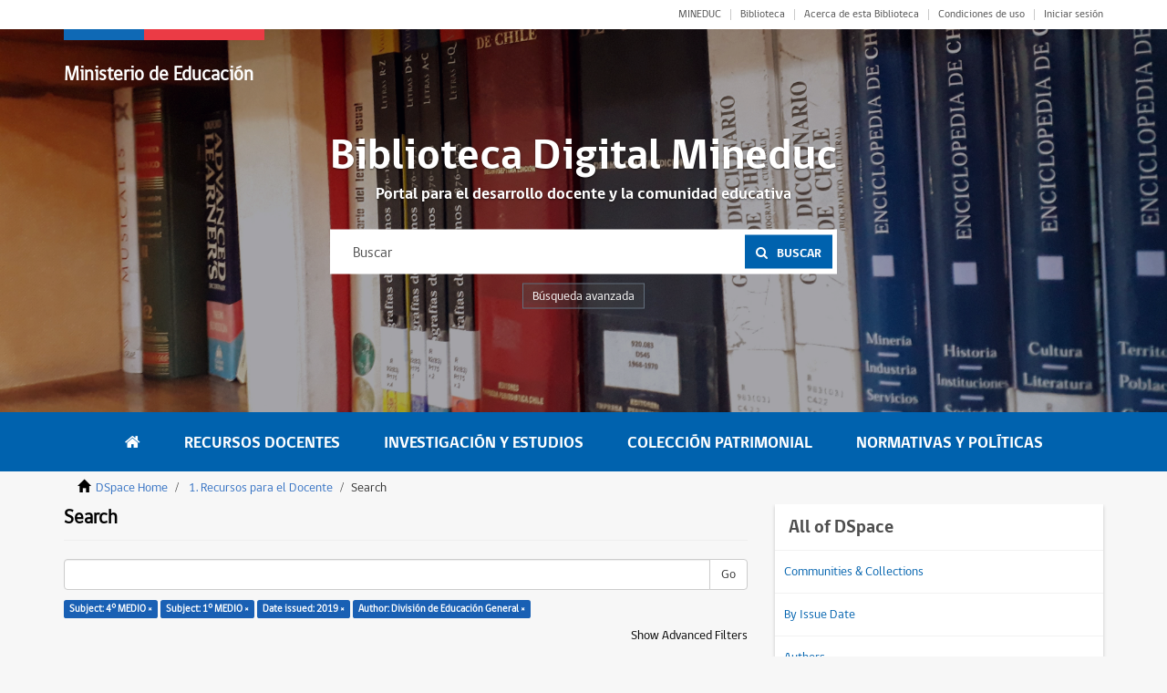

--- FILE ---
content_type: text/html;charset=utf-8
request_url: https://bibliotecadigital.mineduc.cl/
body_size: 27235
content:
<!DOCTYPE html>
            <!--[if lt IE 7]> <html class="no-js lt-ie9 lt-ie8 lt-ie7" lang="en"> <![endif]-->
            <!--[if IE 7]>    <html class="no-js lt-ie9 lt-ie8" lang="en"> <![endif]-->
            <!--[if IE 8]>    <html class="no-js lt-ie9" lang="en"> <![endif]-->
            <!--[if gt IE 8]><!--> <html class="no-js" lang="en"> <!--<![endif]-->
            <head><META http-equiv="Content-Type" content="text/html; charset=UTF-8">
<meta content="text/html; charset=UTF-8" http-equiv="Content-Type">
<meta content="IE=edge,chrome=1" http-equiv="X-UA-Compatible">
<meta content="width=device-width,initial-scale=1" name="viewport">
<link rel="shortcut icon" href="/themes/cpeip/images/favicon.ico">
<link rel="apple-touch-icon" href="/themes/cpeip/images/apple-touch-icon.png">
<meta name="Generator" content="DSpace 6.3">
<link href="/themes/cpeip/styles/main.css" rel="stylesheet">
<link href="/themes/cpeip/styles/main.min.css" rel="stylesheet">
<link rel="stylesheet" href="https://fonts.googleapis.com/css?family=Open+Sans:400,600,700">
<link type="application/rss+xml" rel="alternate" href="/feed/rss_1.0/site">
<link type="application/rss+xml" rel="alternate" href="/feed/rss_2.0/site">
<link type="application/atom+xml" rel="alternate" href="/feed/atom_1.0/site">
<link type="application/opensearchdescription+xml" rel="search" href="https://bibliotecadigital.mineduc.cl:443/open-search/description.xml" title="DSpace">
<script>
                //Clear default text of empty text areas on focus
                function tFocus(element)
                {
                if (element.value == ' '){element.value='';}
                }
                //Clear default text of empty text areas on submit
                function tSubmit(form)
                {
                var defaultedElements = document.getElementsByTagName("textarea");
                for (var i=0; i != defaultedElements.length; i++){
                if (defaultedElements[i].value == ' '){
                defaultedElements[i].value='';}}
                }
                //Disable pressing 'enter' key to submit a form (otherwise pressing 'enter' causes a submission to start over)
                function disableEnterKey(e)
                {
                var key;

                if(window.event)
                key = window.event.keyCode;     //Internet Explorer
                else
                key = e.which;     //Firefox and Netscape

                if(key == 13)  //if "Enter" pressed, then disable!
                return false;
                else
                return true;
                }
            </script><!--[if lt IE 9]>
                <script src="/themes/cpeip/vendor/html5shiv/dist/html5shiv.js"> </script>
                <script src="/themes/cpeip/vendor/respond/dest/respond.min.js"> </script>
                <![endif]--><script src="/themes/cpeip/vendor/modernizr/modernizr.js"> </script>
<title>DSpace Home</title>
</head><body>
<header class="c-header">
<section class="c-top">
<div class="container">
<div class="row">
<div class="col-xs-12">
<nav class="c-top__nav">
<ul class="c-top__items">
<li class="c-top__item">
<a href="https://www.mineduc.cl/" class="c-top__link u-uppercase" target="blank">MINEDUC</a>
</li>
<li class="c-top__item">
<a href="http://biblioteca.mineduc.cl/" class="c-top__link" target="blank">Biblioteca</a>
</li>
<li class="c-top__item">
<a href="/about" class="c-top__link">Acerca de esta Biblioteca</a>
</li>
<li class="c-top__item">
<a href="/condiciones" class="c-top__link">Condiciones de uso</a>
</li>
<li class="c-top__item">
<a href="/login" class="c-top__link">Iniciar sesi&oacute;n</a>
</li>
</ul>
</nav>
</div>
</div>
</div>
</section>
<section class="c-jumbotron">
<div class="c-jumbotron__head">
<div class="container">
<div class="row">
<div class="col-xs-12">
<div class="c-jumbotron__brand">
<div id="logo">
<h1>
<a href="https://www.mineduc.cl">Ministerio de Educaci&oacute;n</a>
</h1>
<h2>
<a href="https://www.mineduc.cl"></a>
</h2>
</div>
</div>
<a href="#" class="js-toggle u-hidden_desktop"><i class="fa fa-bars"></i></a>
</div>
</div>
</div>
</div>
<div class="c-search c-search--float">
<h2 class="c-search__title">Biblioteca Digital Mineduc</h2>
<p class="c-search__subtitle">Portal para el desarrollo docente y la comunidad educativa</p>
<form method="get" action="/discover" class="c-search__form">
<input placeholder="Buscar" type="text" class="c-search__input" name="query"><button class="c-search__button"><span class="c-search__icon"><i class="fa fa-search"></i></span><span>Buscar</span></button>
</form>
<div class="u-clearfix"></div>
<a href="/discover" class="c-search__more">B&uacute;squeda avanzada</a>
</div>
<div id="context-mineduc" class="c-carrusel">
<div aria-describedby="slick-slide00" role="option" tabindex="-1" aria-hidden="false" data-slick-index="0" class="slick-slide slick-current slick-active" style="display: block; width: 1280px; position: relative; left: 0px; top: 0px; z-index: 999; opacity: 1;">
<div class="c-carrusel__item js-getImage">
<div class="js-image">
<img alt="" src="/themes/cpeip/images/foto_head_1.jpg" class="c-carrusel__image"></div>
</div>
</div>
<div style="width: 1280px; position: relative; left: -1280px; top: 0px; z-index: 998; opacity: 0; transition: opacity 3000ms ease-in-out 0s;" aria-describedby="slick-slide01" role="option" tabindex="-1" aria-hidden="true" data-slick-index="1" class="slick-slide">
<div class="c-carrusel__item js-getImage">
<div class="js-image">
<img alt="" src="/themes/cpeip/images/foto_head_2.jpg" class="c-carrusel__image"></div>
</div>
</div>
</div>
</section>
</header>
<div class="hidden" id="no-js-warning-wrapper">
<div id="no-js-warning">
<div class="notice failure">JavaScript is disabled for your browser. Some features of this site may not work without it.</div>
</div>
</div>
<nav class="c-nav">
<div class="container">
<div class="row">
<div class="col-xs-12">
<ul class="c-nav__items">
<li class="c-nav__item">
<a href="/" class="c-nav__link is-active"><i class="fa fa-home u-hidden_mobile"></i><span class="u-hidden_desktop">Home</span></a>
</li>
<li class="c-nav__item">
<a href="/handle/20.500.12365/1" class="c-nav__link">Recursos Docentes</a>
</li>
<li class="c-nav__item">
<a href="/handle/20.500.12365/2" class="c-nav__link">Investigaci&oacute;n y Estudios</a>
</li>
<li class="c-nav__item">
<a href="/handle/20.500.12365/3" class="c-nav__link">Colecci&oacute;n Patrimonial</a>
</li>
<li class="c-nav__item">
<a href="/handle/20.500.12365/4" class="c-nav__link">Normativas y Pol&iacute;ticas</a>
</li>
<li class="c-nav__item u-hidden_desktop">
<a href="#" class="c-nav__link js-close"><span class="c-nav__close"></span></a>
</li>
</ul>
</div>
</div>
</div>
</nav>
<main role="main">
<div>
<div id="aspect_discovery_SiteRecentSubmissions_div_site-home" class="ds-static-div primary repository"></div>
</div>
<section class="container">
<div class="row">
<div class="col-xs-12">
<h2 class="o-title">
<span class="o-title__text">Explorar</span><span class="o-title__line"></span>
</h2>
</div>
</div>
<div class="row">
<div class="col-xs-12">
<div class="o-box u-mb50">
<div class="c-tabs">
<nav class="c-tabs__head">
<ul class="c-tabs__items">
<li class="c-tabs__item">
<a href="#destacados" class="c-tabs__button js-btn_tabs is-active"><i class="fa fa-bookmark"></i><span>Destacados</span></a>
</li>
<li class="c-tabs__item">
<a href="#temas" class="c-tabs__button js-btn_tabs js-showThemes"><i class="fa fa-list-ul"></i><span>Temas</span></a>
</li>
<li class="c-tabs__item">
<a href="#autores" class="c-tabs__button js-btn_tabs js-showAuthors"><span class="pair"><i class="fa fa-bank"></i><i class="fa fa-user"></i></span><span>Autores</span></a>
</li>
<li class="c-tabs__item">
<a href="#fechas" class="c-tabs__button js-btn_tabs js-showDates"><i class="fa fa-calendar"></i><span>Fechas</span></a>
</li>
<li class="c-tabs__item">
<a href="#mas_vistos" class="c-tabs__button js-btn_tabs"><i class="fa fa-star-half-o"></i><span>M&aacute;s vistos</span></a>
</li>
</ul>
</nav>
<div class="c-tabs__container">
<div id="destacados" class="c-tabs__content is-active">
<div class="row">
<div class="col-xs-12">
<div class="c-thumbs">
<a href="/handle/20.500.12365/534" class="c-thumbs__item">
<div class="c-thumbs__data">
<div class="u-center">
<h6 class="c-thumbs__title">Gu&iacute;a Mis Lecturas Diarias I a IV Medio : Sugere...</h6>
<p class="c-thumbs__text"></p>
<span class="c-thumbs__link">Leer m&aacute;s</span>
</div>
</div>
<div class="c-thumbs__book">
<img alt="" class="c-thumbs__image" src="/bitstream/handle/20.500.12365/534/1.jpg?sequence=4&isAllowed=y"></div>
</a><a href="/handle/20.500.12365/105" class="c-thumbs__item">
<div class="c-thumbs__data">
<div class="u-center">
<h6 class="c-thumbs__title">Informe Primer Encuentro Nacional de Evaluaci&oacute;n</h6>
<p class="c-thumbs__text">I.- Palabras Preliminares. Sr. Mario Leyton Sot...</p>
<span class="c-thumbs__link">Leer m&aacute;s</span>
</div>
</div>
<div class="c-thumbs__book">
<img alt="" class="c-thumbs__image" src="/bitstream/handle/20.500.12365/105/2.jpg?sequence=2&isAllowed=y"></div>
</a><a href="/handle/20.500.12365/109" class="c-thumbs__item">
<div class="c-thumbs__data">
<div class="u-center">
<h6 class="c-thumbs__title">Revista de Educaci&oacute;n N&deg; 179.</h6>
<p class="c-thumbs__text">Tercer per&iacute;odo Revista de Educaci&oacute;n N&deg; 179. Min...</p>
<span class="c-thumbs__link">Leer m&aacute;s</span>
</div>
</div>
<div class="c-thumbs__book">
<img alt="" class="c-thumbs__image" src="/bitstream/handle/20.500.12365/109/3.jpg?sequence=3&isAllowed=y"></div>
</a><a href="/handle/20.500.12365/433" class="c-thumbs__item">
<div class="c-thumbs__data">
<div class="u-center">
<h6 class="c-thumbs__title">Gu&iacute;a para la no discriminaci&oacute;n en el contexto e...</h6>
<p class="c-thumbs__text"></p>
<span class="c-thumbs__link">Leer m&aacute;s</span>
</div>
</div>
<div class="c-thumbs__book">
<img alt="" class="c-thumbs__image" src="/bitstream/handle/20.500.12365/433/4.jpg?sequence=3&isAllowed=y"></div>
</a><a href="/handle/20.500.12365/545" class="c-thumbs__item">
<div class="c-thumbs__data">
<div class="u-center">
<h6 class="c-thumbs__title">Marco para la buena ense&ntilde;anza</h6>
<p class="c-thumbs__text"></p>
<span class="c-thumbs__link">Leer m&aacute;s</span>
</div>
</div>
<div class="c-thumbs__book">
<img alt="" class="c-thumbs__image" src="/bitstream/handle/20.500.12365/545/5.jpg?sequence=3&isAllowed=y"></div>
</a>
</div>
</div>
</div>
</div>
<div id="temas" class="c-tabs__content">
<div class="row">
<div class="col-xs-12 u-text_center">
<div id="themes" class="c-themes">
<div>
<div class="c-themes__item">
<span class="c-themes__icon"></span>
<div class="c-themes__item_data">
<h2 class="c-themes__title">Educaci&oacute;n parvularia</h2>
</div>
<p class="c-themes__text">548</p>
<a href="/discover?filtertype=subject&filter_relational_operator=equals&filter=EDUCACI%C3%93N PARVULARIA" class="o-btn o-btn--primary">Ver todos</a>
</div>
</div>
<div>
<div class="c-themes__item">
<span class="c-themes__icon"></span>
<div class="c-themes__item_data">
<h2 class="c-themes__title">Educaci&oacute;n b&aacute;sica</h2>
</div>
<p class="c-themes__text">688</p>
<a href="/discover?filtertype=subject&filter_relational_operator=equals&filter=EDUCACI%C3%93N B%C3%81SICA" class="o-btn o-btn--primary">Ver todos</a>
</div>
</div>
<div>
<div class="c-themes__item">
<span class="c-themes__icon"></span>
<div class="c-themes__item_data">
<h2 class="c-themes__title">Educaci&oacute;n media</h2>
</div>
<p class="c-themes__text">611</p>
<a href="/discover?filtertype=subject&filter_relational_operator=equals&filter=EDUCACI%C3%93N MEDIA" class="o-btn o-btn--primary">Ver todos</a>
</div>
</div>
<div>
<div class="c-themes__item">
<span class="c-themes__icon"></span>
<div class="c-themes__item_data">
<h2 class="c-themes__title">Educaci&oacute;n t&eacute;cnico profesional</h2>
</div>
<p class="c-themes__text">293</p>
<a href="/discover?filtertype=subject&filter_relational_operator=equals&filter=EDUCACI%C3%93N T%C3%89CNICO PROFESIONAL" class="o-btn o-btn--primary">Ver todos</a>
</div>
</div>
<div>
<div class="c-themes__item">
<span class="c-themes__icon"></span>
<div class="c-themes__item_data">
<h2 class="c-themes__title">Educaci&oacute;n superior</h2>
</div>
<p class="c-themes__text">194</p>
<a href="/discover?filtertype=subject&filter_relational_operator=equals&filter=EDUCACI%C3%93N SUPERIOR" class="o-btn o-btn--primary">Ver todos</a>
</div>
</div>
<div>
<div class="c-themes__item">
<span class="c-themes__icon"></span>
<div class="c-themes__item_data">
<h2 class="c-themes__title">Educaci&oacute;n especial</h2>
</div>
<p class="c-themes__text">142</p>
<a href="/discover?filtertype=subject&filter_relational_operator=equals&filter=EDUCACI%C3%93N ESPECIAL" class="o-btn o-btn--primary">Ver todos</a>
</div>
</div>
<div>
<div class="c-themes__item">
<span class="c-themes__icon"></span>
<div class="c-themes__item_data">
<h2 class="c-themes__title">Educaci&oacute;n de adultos</h2>
</div>
<p class="c-themes__text">205</p>
<a href="/discover?filtertype=subject&filter_relational_operator=equals&filter=EDUCACI%C3%93N DE ADULTOS" class="o-btn o-btn--primary">Ver todos</a>
</div>
</div>
<div>
<div class="c-themes__item">
<span class="c-themes__icon"></span>
<div class="c-themes__item_data">
<h2 class="c-themes__title">Docentes</h2>
</div>
<p class="c-themes__text">552</p>
<a href="/discover?filtertype=subject&filter_relational_operator=equals&filter=DOCENTES" class="o-btn o-btn--primary">Ver todos</a>
</div>
</div>
</div>
</div>
</div>
</div>
<div id="autores" class="c-tabs__content">
<div id="authors" class="c-themes">
<div>
<div class="c-themes__item">
<span class="c-themes__icon"><span class="pair"></span></span>
<div class="c-themes__item_data">
<h2 class="c-themes__title">Ministerio de Educaci&oacute;n</h2>
</div>
<p class="c-themes__text">8</p>
<a href="/discover?filtertype=author&filter_relational_operator=equals&filter=Ministerio de Educaci%C3%B3n" class="o-btn o-btn--primary">Ver todos</a>
</div>
</div>
<div>
<div class="c-themes__item">
<span class="c-themes__icon"><span class="pair"></span></span>
<div class="c-themes__item_data">
<h2 class="c-themes__title">UNESCO</h2>
</div>
<p class="c-themes__text">73</p>
<a href="/discover?filtertype=author&filter_relational_operator=equals&filter=UNESCO" class="o-btn o-btn--primary">Ver todos</a>
</div>
</div>
<div>
<div class="c-themes__item">
<span class="c-themes__icon"><span class="pair"></span></span>
<div class="c-themes__item_data">
<h2 class="c-themes__title">Mario Leyton</h2>
</div>
<p class="c-themes__text">8</p>
<a href="/discover?filtertype=author&filter_relational_operator=equals&filter=Leyton%2C+Mario" class="o-btn o-btn--primary">Ver todos</a>
</div>
</div>
<div>
<div class="c-themes__item">
<span class="c-themes__icon"><span class="pair"></span></span>
<div class="c-themes__item_data">
<h2 class="c-themes__title">CPEIP</h2>
</div>
<p class="c-themes__text">526</p>
<a href="/discover?filtertype=author&filter_relational_operator=contains&filter=CPEIP" class="o-btn o-btn--primary">Ver todos</a>
</div>
</div>
<div>
<div class="c-themes__item">
<span class="c-themes__icon"><span class="pair"></span></span>
<div class="c-themes__item_data">
<h2 class="c-themes__title">Ernesto Schiefelbein</h2>
</div>
<p class="c-themes__text">3</p>
<a href="/discover?filtertype=author&filter_relational_operator=equals&filter=Schiefelbein, E" class="o-btn o-btn--primary">Ver todos</a>
</div>
</div>
<div>
<div class="c-themes__item">
<span class="c-themes__icon"><span class="pair"></span></span>
<div class="c-themes__item_data">
<h2 class="c-themes__title">Abraham Magendzo</h2>
</div>
<p class="c-themes__text">1</p>
<a href="/discover?filtertype=author&filter_relational_operator=equals&filter=Magendzo, Abraham" class="o-btn o-btn--primary">Ver todos</a>
</div>
</div>
</div>
</div>
<div id="fechas" class="c-tabs__content">
<div id="dates" class="c-themes">
<div>
<div class="c-themes__item">
<span class="c-themes__icon"><i class="fa fa-calendar"></i></span>
<h2 class="c-themes__title">1960 - 1969</h2>
<p class="c-themes__text">70 recursos</p>
<a href="/discover?filtertype=dateIssued&filter_relational_operator=equals&filter=%5B1960+TO+1969%5D" class="o-btn o-btn--primary">Ver todos</a>
</div>
</div>
<div>
<div class="c-themes__item">
<span class="c-themes__icon"><i class="fa fa-calendar"></i></span>
<h2 class="c-themes__title">1970 - 1979</h2>
<p class="c-themes__text">124 recursos</p>
<a href="/discover?filtertype=dateIssued&filter_relational_operator=equals&filter=%5B1970+TO+1979%5D" class="o-btn o-btn--primary">Ver todos</a>
</div>
</div>
<div>
<div class="c-themes__item">
<span class="c-themes__icon"><i class="fa fa-calendar"></i></span>
<h2 class="c-themes__title">1980 - 1989</h2>
<p class="c-themes__text">248 recursos</p>
<a href="/discover?filtertype=dateIssued&filter_relational_operator=equals&filter=%5B1980+TO+1989%5D" class="o-btn o-btn--primary">Ver todos</a>
</div>
</div>
<div>
<div class="c-themes__item">
<span class="c-themes__icon"><i class="fa fa-calendar"></i></span>
<h2 class="c-themes__title">1990 - 1999</h2>
<p class="c-themes__text">473 recursos</p>
<a href="/discover?filtertype=dateIssued&filter_relational_operator=equals&filter=%5B1990+TO+1999%5D" class="o-btn o-btn--primary">Ver todos</a>
</div>
</div>
<div>
<div class="c-themes__item">
<span class="c-themes__icon"><i class="fa fa-calendar"></i></span>
<h2 class="c-themes__title">2000 - 2009</h2>
<p class="c-themes__text">926 recursos</p>
<a href="/discover?filtertype=dateIssued&filter_relational_operator=equals&filter=%5B2000+TO+2009%5D" class="o-btn o-btn--primary">Ver todos</a>
</div>
</div>
<div>
<div class="c-themes__item">
<span class="c-themes__icon"><i class="fa fa-calendar"></i></span>
<h2 class="c-themes__title">2010 - 2018</h2>
<p class="c-themes__text">8880 recursos</p>
<a href="/discover?filtertype=dateIssued&filter_relational_operator=equals&filter=%5B2010+TO+2018%5D" class="o-btn o-btn--primary">Ver todos</a>
</div>
</div>
</div>
</div>
<div id="mas_vistos" class="c-tabs__content">
<div class="row">
<div class="col-xs-12">
<script src="https://cdnjs.cloudflare.com/ajax/libs/Chart.js/2.7.3/Chart.bundle.min.js"></script><script src="https://cdnjs.cloudflare.com/ajax/libs/Chart.js/2.7.3/Chart.min.js"></script><span data-titulo="Lecturas sugeridas por el Curr&iacute;culum Nacional." data-numero="2569" data-handle="20.500.12365/17554" class="masvisto_datos"></span><span data-titulo="Bases Curriculares 3&deg; y 4&deg; medio." data-numero="1951" data-handle="20.500.12365/14364" class="masvisto_datos"></span><span data-titulo="Gu&iacute;a para la Educaci&oacute;n Inclusiva: Desarrollando el aprendizaje y la participaci&oacute;n en los centros escolares." data-numero="1801" data-handle="20.500.12365/15049" class="masvisto_datos"></span><span data-titulo="Informe nacional de la calidad de la educaci&oacute;n 2018. Los desaf&iacute;os de educar para la participaci&oacute;n y formaci&oacute;n ciudadana." data-numero="1703" data-handle="20.500.12365/4551" class="masvisto_datos"></span><span data-titulo="&iacute;ndice de inclusi&oacute;n. Desarrollando el aprendizaje y la participaci&oacute;n en las escuelas." data-numero="1645" data-handle="20.500.12365/17276" class="masvisto_datos"></span><span data-titulo="La Ecolog&iacute;a del Desarrollo Humano." data-numero="1537" data-handle="20.500.12365/18032" class="masvisto_datos"></span>
<canvas height="90" width="400" id="myChart"></canvas>
</div>
</div>
</div>
</div>
</div>
</div>
</div>
</div>
</section>
<div class="u-bg_white u-bg_white--books">
<section class="container">
<div class="row">
<div class="col-xs-12">
<h2 class="o-title">
<span class="o-title__text">Colecciones</span><span class="o-title__line"></span>
</h2>
</div>
<div class="col-xs-12 u-mb50">
<div id="collection" class="c-slider">
<div>
<div href="#" class="c-slider__item">
<h3 class="c-slider__title">DID&Aacute;CTICA</h3>
<img alt="" src="/themes/cpeip/images/icon-board.svg" class="c-slider__icon"><p class="c-slider__text">M&aacute;s de <strong>1069</strong>  recursos</p>
<a href="/handle/20.500.12365/5" class="o-btn o-btn--primary">Ver Colecci&oacute;n</a>
</div>
</div>
<div>
<div href="#" class="c-slider__item">
<h3 class="c-slider__title">DESARROLLO PROFESIONAL</h3>
<img alt="" src="/themes/cpeip/images/icon-profesion.svg" class="c-slider__icon"><p class="c-slider__text">M&aacute;s de <strong>299</strong>  recursos</p>
<a href="/handle/20.500.12365/6" class="o-btn o-btn--primary">Ver Colecci&oacute;n</a>
</div>
</div>
<div>
<div href="#" class="c-slider__item">
<h3 class="c-slider__title">ESCUELA</h3>
<img alt="" src="/themes/cpeip/images/icon-build.svg" class="c-slider__icon"><p class="c-slider__text">M&aacute;s de <strong>480</strong>  recursos</p>
<a href="/handle/20.500.12365/23" class="o-btn o-btn--primary">Ver Colecci&oacute;n</a>
</div>
</div>
<div>
<div href="#" class="c-slider__item">
<h3 class="c-slider__title">TRANSVERSALES</h3>
<img alt="" src="/themes/cpeip/images/icon-build.svg" class="c-slider__icon"><p class="c-slider__text">M&aacute;s de <strong>209</strong>  recursos</p>
<a href="/handle/20.500.12365/30" class="o-btn o-btn--primary">Ver Colecci&oacute;n</a>
</div>
</div>
<div>
<div class="c-slider__item">
<h3 class="c-slider__title">CURRICULUM</h3>
<img alt="" src="/themes/cpeip/images/icon-dni.svg" class="c-slider__icon"><p class="c-slider__text">M&aacute;s de <strong>578</strong>  recursos</p>
<a href="/handle/20.500.12365/36" class="o-btn o-btn--primary">Ver Colecci&oacute;n</a>
</div>
</div>
</div>
</div>
</div>
</section>
</div>
</main>
<script type="text/javascript">
                         if(typeof window.publication === 'undefined'){
                            window.publication={};
                          };
                        window.publication.contextPath= '';window.publication.themePath= '/themes/cpeip/';</script><script>if(!window.DSpace){window.DSpace={};}window.DSpace.context_path='';window.DSpace.theme_path='/themes/cpeip/';</script><script src="/themes/cpeip/scripts/theme.js"> </script><script src="/themes/cpeip/scripts/libs/bundle.js"> </script><script src="/themes/cpeip/scripts/main.min.js"> </script><script src="https://www.googletagmanager.com/gtag/js?id=UA-3420901-11" async=""></script><script>
                    window.dataLayer = window.dataLayer || [];
                    function gtag(){dataLayer.push(arguments);}
                    gtag('js', new Date());

                    gtag('config', 'UA-3420901-11');
                </script><script src="https://d1bxh8uas1mnw7.cloudfront.net/assets/embed.js" type="text/javascript"></script>
<footer class="c-footer">
<div class="container">
<div class="row">
<div class="col-xs-6 col-sm-4 col-md-3">
<ul class="o-list o-list--link o-list--white u-mb20">
<li class="o-list__item">
<h4 class="o-list__title">Recursos Docentes</h4>
</li>
<li class="o-list__item">
<a href="/handle/20.500.12365/5" class="o-list__link">Trabajo en aula &ndash; did&aacute;ctica</a>
</li>
<li class="o-list__item">
<a href="/handle/20.500.12365/6" class="o-list__link">Desarrollo profesional</a>
</li>
<li class="o-list__item">
<a href="/handle/20.500.12365/1" class="o-list__link">Ver todas las colecciones</a>
</li>
</ul>
</div>
<div class="col-xs-6 col-sm-4 col-md-2">
<ul class="o-list o-list--link o-list--white u-mb20">
<li class="o-list__item">
<h4 class="o-list__title">Investigaci&oacute;n y Estudios</h4>
</li>
<li class="o-list__item">
<a href="/handle/20.500.12365/15" class="o-list__link">Archivo evaluaci&oacute;n docente</a>
</li>
<li class="o-list__item">
<a href="/handle/20.500.12365/30" class="o-list__link">Transversalidad</a>
</li>
<li class="o-list__item">
<a href="/handle/20.500.12365/16" class="o-list__link">Educaci&oacute;n superior</a>
</li>
<li class="o-list__item">
<a href="/handle/20.500.12365/17" class="o-list__link">Educaci&oacute;n t&eacute;cnico profesional</a>
</li>
<li class="o-list__item">
<a href="/handle/20.500.12365/2" class="o-list__link">Ver todas las colecciones</a>
</li>
</ul>
</div>
<div class="col-xs-6 col-sm-4 col-md-2">
<ul class="o-list o-list--link o-list--white u-mb20">
<li class="o-list__item">
<h4 class="o-list__title">Colecci&oacute;n Patrimonial</h4>
</li>
<li class="o-list__item">
<a href="/handle/20.500.12365/31" class="o-list__link">Historia reciente de la educaci&oacute;n</a>
</li>
<li class="o-list__item">
<a href="/handle/20.500.12365/32" class="o-list__link">Marcos curriculares</a>
</li>
<li class="o-list__item">
<a href="/handle/20.500.12365/33" class="o-list__link">Docentes</a>
</li>
<li class="o-list__item">
<a href="/handle/20.500.12365/34" class="o-list__link">Archivo fotogr&aacute;fico</a>
</li>
<li class="o-list__item">
<a href="/handle/20.500.12365/3" class="o-list__link">Ver todas las colecciones</a>
</li>
</ul>
</div>
<div class="col-xs-6 col-sm-4 col-md-2">
<ul class="o-list o-list--link o-list--white u-mb20">
<li class="o-list__item">
<h4 class="o-list__title">Normativas y Pol&iacute;ticas</h4>
</li>
<li class="o-list__item">
<a href="/handle/20.500.12365/36" class="o-list__link">Curr&iacute;culum vigente</a>
</li>
<li class="o-list__item">
<a href="/handle/20.500.12365/37" class="o-list__link">Reglamentos y orientaciones</a>
</li>
<li class="o-list__item">
<a href="/handle/20.500.12365/38" class="o-list__link">Documentos jur&iacute;dicos</a>
</li>
<li class="o-list__item">
<a href="/handle/20.500.12365/4" class="o-list__link">Ver todas las colecciones</a>
</li>
</ul>
</div>
<div class="col-xs-6 col-sm-4 col-md-3">
<ul class="o-list o-list--link o-list--white u-text_right u-text_left_mobile u-mb20">
<li class="o-list__item">
<h4 class="o-list__title">&nbsp;</h4>
</li>
<li class="o-list__item">
<a href="/condiciones" class="o-list__link">Condiciones de uso</a>
</li>
</ul>
</div>
</div>
</div>
</footer>
<section class="c-bottom">
<div class="container">
<div class="row">
<div class="col-sm-9">
<span class="c-bottom__text c-bottom__text--dark u-mb10">Ministerio de Educaci&oacute;n</span>
<p class="c-bottom__text u-mb10">CPEIP cuenta con Licencia Creative Commons Atribuci&oacute;n 4.0 - Visualizaciones &amp; Plug-ins CC</p>
</div>
<div class="col-sm-3 u-text_right">
<span>Tel&eacute;fono:<a href="tel:+5622406000" class="c-bottom__text c-bottom__text--dark"><strong> (+562) 240 6000</strong></a></span>
<div class="o-shared">
<span class="o-shared__text">Compartir en:</span>
<div class="o-shared__links">
<a href="https://www.facebook.com/CPEIP/" class="o-shared__link" target="_blank"><span class="o-shared__icon o-shared__icon--facebook"><i class="fa fa-facebook"></i></span></a><a href="http://twitter.com/mineduc" class="o-shared__link" target="_blank"><span class="o-shared__icon o-shared__icon--twitter"><i class="fa fa-twitter"></i></span></a><a href="https://www.youtube.com/CPEIPMineduc" class="o-shared__link" target="_blank"><span class="o-shared__icon o-shared__icon--youtube"><i class="fa fa-youtube-play"></i></span></a>
</div>
</div>
</div>
</div>
</div>
</section>
</body></html>
